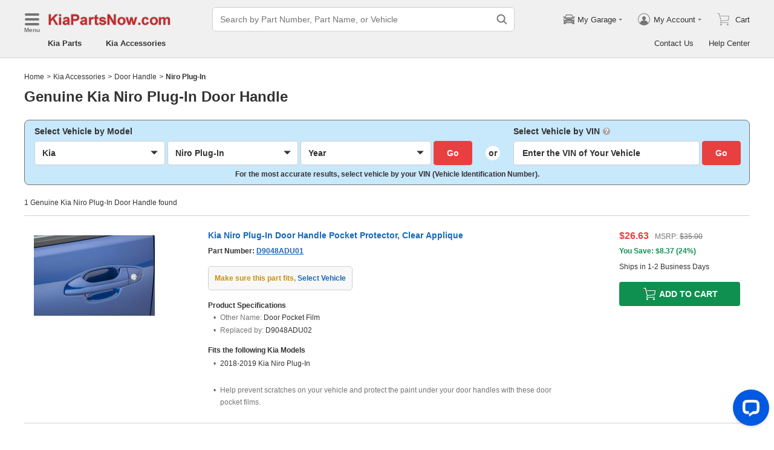

--- FILE ---
content_type: application/javascript; charset=UTF-8
request_url: https://www.kiapartsnow.com/assistant/static/js/397.chunk.js?v=2026010202
body_size: 9039
content:
"use strict";(self.webpackChunk_california_assistant=self.webpackChunk_california_assistant||[]).push([[397],{2327:function(t,e,n){n.d(e,{W:function(){return r}});var r={RMAStatusCheckExistingRMAStatusNeedFurtherHelpOnThisRMA:{key:"RMAStatusCheckExistingRMAStatusNeedFurtherHelpOnThisRMA",value:"RMAStatus-CheckExistingRMAStatus-NeedFurtherHelpOnThisRMA",text:"Need Further Help on this RMA"},RMAStatusCheckExistingRMAStatusNeedFurtherHelpOnThisRMAAfter:{key:"RMAStatusCheckExistingRMAStatusNeedFurtherHelpOnThisRMAAfter",value:"RMAStatus-CheckExistingRMAStatus-NeedFurtherHelpOnThisRMA-After"},RMAStatusCheckExistingRMAStatusContactByTicket:{key:"RMAStatusCheckExistingRMAStatusContactByTicket",value:"RMAStatus-CheckExistingRMAStatus-ContactByTicket",text:"Contact by Ticket"},RMAStatusCheckExistingRMAStatusContactByTicketAfter:{key:"RMAStatusCheckExistingRMAStatusContactByTicketAfter",value:"RMAStatus-CheckExistingRMAStatus-ContactByTicket-After"}}},5692:function(t,e,n){n.d(e,{Z:function(){return a}});var r=n(525),s=n.n(r),a=function(t){var e=t.siteInfo;return s().createElement("iframe",{sandbox:"allow-scripts allow-popups allow-forms allow-same-origin",width:"100%",className:"aa-helpdesk",src:e.TicketIframeUrl},"Your browser does not allow embedded content.")}},5595:function(t,e,n){n.d(e,{Z:function(){return i}});var r=n(525),s=n.n(r),a="aa-ticket-Tip",i=function(){return s().createElement(s().Fragment,null,s().createElement("div",{className:a},"Our RMA specialists are currently out of their working hours. You can click the button below to submit a ticket, and our team will respond during their regular hours."),s().createElement("div",{className:a},"Alternatively, you can chat with us again during our working hours which are from 8:00 a.m. to 5:00 p.m. PST, Monday through Friday."))}},2563:function(t,e,n){n.d(e,{j:function(){return a}});var r=n(6666);function s(t,e){var n=Object.keys(t);if(Object.getOwnPropertySymbols){var r=Object.getOwnPropertySymbols(t);e&&(r=r.filter((function(e){return Object.getOwnPropertyDescriptor(t,e).enumerable}))),n.push.apply(n,r)}return n}var a=function(t){for(var e=1;e<arguments.length;e++){var n=null!=arguments[e]?arguments[e]:{};e%2?s(Object(n),!0).forEach((function(e){(0,r.Z)(t,e,n[e])})):Object.getOwnPropertyDescriptors?Object.defineProperties(t,Object.getOwnPropertyDescriptors(n)):s(Object(n)).forEach((function(e){Object.defineProperty(t,e,Object.getOwnPropertyDescriptor(n,e))}))}return t}({RMAStatus:{key:"RMAStatus",value:"RMAStatus"},RMAStatusSubmitRMA:{key:"RMAStatusSubmitRMA",value:"RMAStatus-SubmitRMA",text:"Start a Return"},RMAStatusSubmitRMAAfter:{key:"RMAStatusSubmitRMAAfter",value:"RMAStatus-SubmitRMA-After"},RMAStatusCheckExistingRMAStatus:{key:"RMAStatusCheckExistingRMAStatus",value:"RMAStatus-CheckExistingRMAStatus",text:"Check Return Status"},RMAStatusCheckExistingRMAStatusAfter:{key:"RMAStatusCheckExistingRMAStatusAfter",value:"RMAStatus-CheckExistingRMAStatus-After"},RMAStatusOtherRMAQuestions:{key:"RMAStatusOtherRMAQuestions",value:"RMAStatus-OtherRMAQuestions",text:"Other Return Information"},RMAStatusOtherRMAQuestionsAfter:{key:"RMAStatusOtherRMAQuestionsAfter",value:"RMAStatus-OtherRMAQuestions-After"},RMAStatusSubmitRMAFindMyOrder:{key:"RMAStatusSubmitRMAFindMyOrder",value:"RMAStatus-SubmitRMA-FindMyOrder",text:"Find My Order"},RMAStatusSubmitRMAFindMyOrderAfter:{key:"RMAStatusSubmitRMAFindMyOrderAfter",value:"RMAStatus-SubmitRMA-FindMyOrder-After"},RMAStatusSubmitRMASubmit:{key:"RMAStatusSubmitRMASubmit",value:"RMAStatus-SubmitRMA-Submit",text:"Submit"},RMAStatusSubmitRMASubmitAfter:{key:"RMAStatusSubmitRMASubmitAfter",value:"RMAStatus-SubmitRMA-Submit-After"},RMAStatusSubmitRMAOtherRMAQuestions:{key:"RMAStatusSubmitRMAOtherRMAQuestions",value:"RMAStatus-SubmitRMA-OtherRMAQuestions",text:"Other RMA Questions"},RMAStatusSubmitRMAOtherRMAQuestionsAfter:{key:"RMAStatusSubmitRMAOtherRMAQuestionsAfter",value:"RMAStatus-SubmitRMA-OtherRMAQuestions-After"},RMAStatusSubmitRMABackToMainMenu:{key:"RMAStatusSubmitRMABackToMainMenu",value:"RMAStatus-SubmitRMA-BackToMainMenu",text:"Back to Main Menu"},RMAStatusSubmitRMABackToMainMenuAfter:{key:"RMAStatusSubmitRMABackToMainMenuAfter",value:"RMAStatus-SubmitRMA-BackToMainMenu-After"},RMAStatusCheckExistingRMAStatusFindMyOrder:{key:"RMAStatusCheckExistingRMAStatusFindMyOrder",value:"RMAStatus-CheckExistingRMAStatus-FindMyOrder",text:"Find My Order"},RMAStatusCheckExistingRMAStatusFindMyOrderAfter:{key:"RMAStatusCheckExistingRMAStatusFindMyOrderAfter",value:"RMAStatus-CheckExistingRMAStatus-FindMyOrder-After"},RMAStatusCheckExistingRMAStatusConnectLiveChatAgent:{key:"RMAStatusCheckExistingRMAStatusConnectLiveChatAgent",value:"RMAStatus-CheckExistingRMAStatus-ConnectLiveChatAgent",text:"Connect to a LiveChat Agent"},RMAStatusCheckExistingRMAStatusConnectLiveChatAgentAfter:{key:"RMAStatusCheckExistingRMAStatusConnectLiveChatAgentAfter",value:"RMAStatus-CheckExistingRMAStatus-ConnectLiveChatAgent-After"},RMAStatusCheckExistingRMAStatusOtherRMAQuestions:{key:"RMAStatusCheckExistingRMAStatusOtherRMAQuestions",value:"RMAStatus-CheckExistingRMAStatus-OtherRMAQuestions",text:"Other Return Information"},RMAStatusCheckExistingRMAStatusOtherRMAQuestionsAfter:{key:"RMAStatusCheckExistingRMAStatusOtherRMAQuestionsAfter",value:"RMAStatus-CheckExistingRMAStatus-OtherRMAQuestions-After"},RMAStatusCheckExistingRMAStatusBackToMainMenu:{key:"RMAStatusCheckExistingRMAStatusBackToMainMenu",value:"RMAStatus-CheckExistingRMAStatus-BackToMainMenu",text:"Back to Main Menu"},RMAStatusCheckExistingRMAStatusBackToMainMenuAfter:{key:"RMAStatusCheckExistingRMAStatusBackToMainMenuAfter",value:"RMAStatus-CheckExistingRMAStatus-BackToMainMenu-After"},RMAStatusCheckExistingRMAStatusContactByTicket:{key:"RMAStatusCheckExistingRMAStatusContactByTicket",value:"RMAStatus-CheckExistingRMAStatus-ContactByTicket",text:"Contact by Ticket"},RMAStatusCheckExistingRMAStatusContactByTicketAfter:{key:"RMAStatusCheckExistingRMAStatusContactByTicketAfter",value:"RMAStatus-CheckExistingRMAStatus-ContactByTicket-After"},RMAStatusCheckExistingRMAStatusYesSubmit:{key:"RMAStatusCheckExistingRMAStatusYesSubmit",value:"RMAStatus-CheckExistingRMAStatus-YesSubmit",text:"Yes, start a return"},RMAStatusCheckExistingRMAStatusYesSubmitAfter:{key:"RMAStatusCheckExistingRMAStatusYesSubmitAfter",value:"RMAStatus-CheckExistingRMAStatus-YesSubmit-After"},RMAStatusCheckExistingRMAStatusNoSubmit:{key:"RMAStatusCheckExistingRMAStatusNoSubmit",value:"RMAStatus-CheckExistingRMAStatus-NoSubmit",text:"No, thanks"},RMAStatusCheckExistingRMAStatusNoSubmitAfter:{key:"RMAStatusCheckExistingRMAStatusNoSubmitAfter",value:"RMAStatus-CheckExistingRMAStatus-NoSubmit-After"},RMAStatusCheckExistingRMAStatusSubmitRMA:{key:"RMAStatusCheckExistingRMAStatusSubmitRMA",value:"RMAStatus-CheckExistingRMAStatus-SubmitRMA",text:"Submit"},RMAStatusCheckExistingRMAStatusSubmitRMAAfter:{key:"RMAStatusCheckExistingRMAStatusSubmitRMAAfter",value:"RMAStatus-CheckExistingRMAStatus-SubmitRMA-After"},RMAStatusSubmitRMAContactUs:{key:"RMAStatusSubmitRMAContactUs",value:"RMAStatus-SubmitRMA-ContactUs"},RMAStatusCheckExistingRMAStatusContactUs:{key:"RMAStatusCheckExistingRMAStatusContactUs",value:"RMAStatus-CheckExistingRMAStatus-ContactUs"}},n(2327).W)},6868:function(t,e,n){n.d(e,{f:function(){return r}});var r={AddRMAStatus:"AddRMAStatus"}},7397:function(t,e,n){n.d(e,{Z:function(){return Qt}});var r=n(4795),s=n(2841),a=n.n(s),i=n(2563),o=n(1754),u=n(6666),c=n(525),l=n.n(c),m=n(3917),p=n(5595),f=n(6868),h=n(6926);function S(){return[{flowType:i.j.RMAStatusOtherRMAQuestions.value,text:i.j.RMAStatusOtherRMAQuestions.text,type:m.j.BackCsAi,internalNotesAndGreetingType:h.zQ.RMACheckExistingRMAStatusOtherQuestions},{type:m.j.CloseAssistant,flowType:i.j.RMAStatusSubmitRMABackToMainMenu.value,text:i.j.RMAStatusSubmitRMABackToMainMenu.text}]}function d(){return[{flowType:i.j.RMAStatusCheckExistingRMAStatusOtherRMAQuestions.value,text:i.j.RMAStatusCheckExistingRMAStatusOtherRMAQuestions.text,type:m.j.BackCsAi,internalNotesAndGreetingType:h.zQ.RMASubmitRMAOtherQuestions},{type:m.j.CloseAssistant,flowType:i.j.RMAStatusCheckExistingRMAStatusBackToMainMenu.value,text:i.j.RMAStatusCheckExistingRMAStatusBackToMainMenu.text}]}function R(t){return[{flowType:i.j.RMAStatusCheckExistingRMAStatusYesSubmit.value,text:i.j.RMAStatusCheckExistingRMAStatusYesSubmit.text,upperResult:{rmaReasonVoList:t.rmaReasonList,email:t.email,orderNumber:t.orderNumber}},{flowType:i.j.RMAStatusCheckExistingRMAStatusNoSubmit.value,text:i.j.RMAStatusCheckExistingRMAStatusNoSubmit.text}]}function b(t,e){var n=Object.keys(t);if(Object.getOwnPropertySymbols){var r=Object.getOwnPropertySymbols(t);e&&(r=r.filter((function(e){return Object.getOwnPropertyDescriptor(t,e).enumerable}))),n.push.apply(n,r)}return n}function M(t){for(var e=1;e<arguments.length;e++){var n=null!=arguments[e]?arguments[e]:{};e%2?b(Object(n),!0).forEach((function(e){(0,u.Z)(t,e,n[e])})):Object.getOwnPropertyDescriptors?Object.defineProperties(t,Object.getOwnPropertyDescriptors(n)):b(Object(n)).forEach((function(e){Object.defineProperty(t,e,Object.getOwnPropertyDescriptor(n,e))}))}return t}function A(t,e){var n=M(M({},t),{},{contentList:[{isUseBg:!0,alias:"AgentOfflineTicketTip",children:l().createElement(p.Z,{siteInfo:e.siteInfo})}]});return n.isButtonListClicked||n.contentList.push({isUseBg:!1,alias:"ButtonList",children:l().createElement(m.Z,{messageItem:n,eventName:f.f.AddRMAStatus,list:[{flowType:i.j.RMAStatusCheckExistingRMAStatusContactByTicket.value,text:i.j.RMAStatusCheckExistingRMAStatusContactByTicket.text},{type:m.j.CloseAssistant,flowType:i.j.RMAStatusCheckExistingRMAStatusBackToMainMenu.value,text:i.j.RMAStatusCheckExistingRMAStatusBackToMainMenu.text}]})}),n}var g=n(5692);function y(t,e){var n=Object.keys(t);if(Object.getOwnPropertySymbols){var r=Object.getOwnPropertySymbols(t);e&&(r=r.filter((function(e){return Object.getOwnPropertyDescriptor(t,e).enumerable}))),n.push.apply(n,r)}return n}function v(t){for(var e=1;e<arguments.length;e++){var n=null!=arguments[e]?arguments[e]:{};e%2?y(Object(n),!0).forEach((function(e){(0,u.Z)(t,e,n[e])})):Object.getOwnPropertyDescriptors?Object.defineProperties(t,Object.getOwnPropertyDescriptors(n)):y(Object(n)).forEach((function(e){Object.defineProperty(t,e,Object.getOwnPropertyDescriptor(n,e))}))}return t}function E(t,e){var n=v(v({},t),{},{contentList:[{isUseBg:!1,alias:"HelpDesk",children:l().createElement(g.Z,{siteInfo:e.siteInfo})}]});return n.isButtonListClicked||n.contentList.push({isUseBg:!1,alias:"ButtonList",children:l().createElement(m.Z,{messageItem:n,eventName:f.f.AddRMAStatus,list:[{type:m.j.CloseAssistant,flowType:i.j.RMAStatusCheckExistingRMAStatusBackToMainMenu.value,text:i.j.RMAStatusCheckExistingRMAStatusBackToMainMenu.text}]})}),n}function O(t,e){var n=Object.keys(t);if(Object.getOwnPropertySymbols){var r=Object.getOwnPropertySymbols(t);e&&(r=r.filter((function(e){return Object.getOwnPropertyDescriptor(t,e).enumerable}))),n.push.apply(n,r)}return n}function k(t){for(var e=1;e<arguments.length;e++){var n=null!=arguments[e]?arguments[e]:{};e%2?O(Object(n),!0).forEach((function(e){(0,u.Z)(t,e,n[e])})):Object.getOwnPropertyDescriptors?Object.defineProperties(t,Object.getOwnPropertyDescriptors(n)):O(Object(n)).forEach((function(e){Object.defineProperty(t,e,Object.getOwnPropertyDescriptor(n,e))}))}return t}function C(t){var e=k(k({},t),{},{contentList:[{isUseBg:!0,children:"Hi! I'm your assistant. I'm here to help you with the information that you need."},{isUseBg:!0,children:"Please select a subtopic."}]});return e.isButtonListClicked||e.contentList.push({isUseBg:!1,alias:"InitStatusButtonList",children:l().createElement(m.Z,{messageItem:t,eventName:f.f.AddRMAStatus,list:[{flowType:i.j.RMAStatusSubmitRMA.value,text:i.j.RMAStatusSubmitRMA.text},{flowType:i.j.RMAStatusCheckExistingRMAStatus.value,text:i.j.RMAStatusCheckExistingRMAStatus.text},{flowType:i.j.RMAStatusOtherRMAQuestions.value,text:i.j.RMAStatusOtherRMAQuestions.text,type:m.j.BackCsAi,internalNotesAndGreetingType:h.zQ.RMAOtherRMAQuestions}]})}),e}function x(t,e){var n=Object.keys(t);if(Object.getOwnPropertySymbols){var r=Object.getOwnPropertySymbols(t);e&&(r=r.filter((function(e){return Object.getOwnPropertyDescriptor(t,e).enumerable}))),n.push.apply(n,r)}return n}function T(t){for(var e=1;e<arguments.length;e++){var n=null!=arguments[e]?arguments[e]:{};e%2?x(Object(n),!0).forEach((function(e){(0,u.Z)(t,e,n[e])})):Object.getOwnPropertyDescriptors?Object.defineProperties(t,Object.getOwnPropertyDescriptors(n)):x(Object(n)).forEach((function(e){Object.defineProperty(t,e,Object.getOwnPropertyDescriptor(n,e))}))}return t}function w(t){return T(T({},t),{},{senderType:h.Hx.Customer,isHasResult:!0,contentList:[{isUseBg:!0,children:t.result}]})}var j=n(9249),N=n(7371),Z=n(5754),P=n(1987),B=n(5058),L=n(4866),I=n(9149),D=n(9053),U=n(2260),F=n(6172),V=n(7453),Q=n(398),H=function(t,e){return V.Z.get("/onlineapi/api/assistant/rma/check-order-status",t,(0,Q.Z)(e))},Y=function(t,e){return V.Z.post("/onlineapi/api/assistant/rma/submit-rma",t,null,(0,Q.Z)(e))},q=function(t,e){return V.Z.get("/onlineapi/api/assistant/rma/check-rma-status",t,(0,Q.Z)(e))},K=n(2135),W=n(4167),z=n(9987),_=n(2779),G=n.n(_),J=n(5613),X=n(3763);var $=function(t){(0,Z.Z)(s,t);var e,n,r=(e=s,n=function(){if("undefined"==typeof Reflect||!Reflect.construct)return!1;if(Reflect.construct.sham)return!1;if("function"==typeof Proxy)return!0;try{return Boolean.prototype.valueOf.call(Reflect.construct(Boolean,[],(function(){}))),!0}catch(t){return!1}}(),function(){var t,r=(0,B.Z)(e);if(n){var s=(0,B.Z)(this).constructor;t=Reflect.construct(r,arguments,s)}else t=r.apply(this,arguments);return(0,P.Z)(this,t)});function s(){var t;(0,j.Z)(this,s);for(var e=arguments.length,n=new Array(e),a=0;a<e;a++)n[a]=arguments[a];return(t=r.call.apply(r,[this].concat(n))).prefixCls="rma-comments",t.onChange=function(e){t.props.onChange(e)},t}return(0,N.Z)(s,[{key:"render",value:function(){var t=this.prefixCls,e=this.props,n=e.hiddenTitle,r=e.title,s=e.tips,a=e.message,i=e.showSubmitTips,o=e.commentsErrorTips,c=e.onClick,m=e.disable,p=e.errorTips,f=e.buttonType,h=e.buttonText;return l().createElement("div",{className:"".concat(t,"-wrap")},n?null:l().createElement("strong",{className:"".concat(t,"-title")},r),l().createElement("p",{className:"".concat(t,"-tips")},s),l().createElement("div",{className:"form-group"},l().createElement(z.Z,{placeholder:"1000 characters max (including blank spaces)",className:"".concat(t,"-message"),value:a,maxLength:1e3,onChange:this.onChange})),o&&l().createElement("p",{className:"".concat(t,"-error-tips")},o),l().createElement(J.Z,{isError:!(0,I.fp)(p)},p),l().createElement(X.Z,{className:G()("".concat(t,"-submit-btn"),(0,u.Z)({},"".concat(t,"-button-disabled"),m)),onClick:c,disabled:m,name:f},h),i&&l().createElement("span",{className:"".concat(t,"-fields-tips")},"Please fill out the required fields."))}}]),s}(l().Component);$.defaultProps={title:"Comments",titleClassName:"",showSubmitTips:!1,tips:"To reduce further delay, please include the following information in the message: Part No. and Quantity.",message:"",commentsErrorTips:"",hiddenTitle:!1,disable:!0};var tt=["Yes","No"],et=["Replacement","Refund"],nt=n(9557),rt="rma-sr";function st(t){var e=t.title,n=t.options,r=t.value,s=t.onChange;return l().createElement("div",{className:"".concat(rt,"-wrap")},l().createElement("strong",{className:"".concat(rt,"-title")},e),l().createElement("div",{className:G()("".concat(rt,"-content"),"flex-row row-left")},n.map((function(t,e){return l().createElement("label",{key:t,className:G()("radio-group","".concat(rt,"-radio-wrap"))},l().createElement(nt.Z,{size:20,value:e,checked:r===t,onChange:function(){return s(t)}}),t)}))))}var at=function(t){(0,Z.Z)(i,t);var e,n,s=(e=i,n=function(){if("undefined"==typeof Reflect||!Reflect.construct)return!1;if(Reflect.construct.sham)return!1;if("function"==typeof Proxy)return!0;try{return Boolean.prototype.valueOf.call(Reflect.construct(Boolean,[],(function(){}))),!0}catch(t){return!1}}(),function(){var t,r=(0,B.Z)(e);if(n){var s=(0,B.Z)(this).constructor;t=Reflect.construct(r,arguments,s)}else t=r.apply(this,arguments);return(0,P.Z)(this,t)});function i(t){var e;return(0,j.Z)(this,i),(e=s.call(this,t)).onRadioChange=function(t){e.setState({selectValue:t,disable:!1})},e.onMessageChange=function(t){(0,W.NK)(t)||e.setState({message:t})},e.onSubmit=(0,r.Z)(a().mark((function t(){var n,r,s,i;return a().wrap((function(t){for(;;)switch(t.prev=t.next){case 0:n=e.state,r=n.message,s=n.selectValue,i={packageOpen:"Yes"===s?1:0,comments:r},e.props.onSubmit(i);case 3:case"end":return t.stop()}}),t)}))),e.state={selectValue:"",message:"",disable:!0},e}return(0,N.Z)(i,[{key:"render",value:function(){var t=this.state,e=t.selectValue,n=t.disable;return l().createElement("div",null,l().createElement(st,{title:"Has original packaging (manufacturer's box) been opened?",options:tt,value:e,onChange:this.onRadioChange}),l().createElement($,{onChange:this.onMessageChange,message:this.state.message,commentsErrorTips:this.props.commentsErrorTips,onClick:this.onSubmit,disable:n,buttonType:this.props.buttonType,buttonText:this.props.buttonText}))}}]),i}(l().Component),it=n(2788),ot=n(2759),ut="rma-popover";function ct(t){var e=t.tips,n=t.content;return l().createElement(ot.Z,{hiddenClose:!1,tip:e,placement:"BottomLeft",trigger:"click",wrapClassName:"".concat(ut,"-question-tip")},l().createElement("span",null,l().createElement("span",{className:"".concat(ut,"-label")},n)," ",l().createElement("span",{className:"".concat(ut,"-label-after")},"*")))}var lt=function(t){(0,Z.Z)(i,t);var e,n,s=(e=i,n=function(){if("undefined"==typeof Reflect||!Reflect.construct)return!1;if(Reflect.construct.sham)return!1;if("function"==typeof Proxy)return!0;try{return Boolean.prototype.valueOf.call(Reflect.construct(Boolean,[],(function(){}))),!0}catch(t){return!1}}(),function(){var t,r=(0,B.Z)(e);if(n){var s=(0,B.Z)(this).constructor;t=Reflect.construct(r,arguments,s)}else t=r.apply(this,arguments);return(0,P.Z)(this,t)});function i(t){var e;return(0,j.Z)(this,i),(e=s.call(this,t)).cls="rma-wrong-parts",e.onOneRadioChange=function(t){e.setState({selectOneValue:t})},e.onTwoRadioChange=function(t){e.setState({selectTwoValue:t})},e.onMessageChange=function(t){(0,W.NK)(t)||e.setState({message:t})},e.onVinChange=function(t){e.setState({vin:t})},e.onSubmit=(0,r.Z)(a().mark((function t(){var n,r,s,i,o,u;return a().wrap((function(t){for(;;)switch(t.prev=t.next){case 0:n=e.state,r=n.message,s=n.selectOneValue,i=n.selectTwoValue,o=n.vin,u={packageOpen:"Yes"===s?1:0,refund:"Refund"===i?1:0,replace:"Replacement"===i?1:0,vin:o,comments:r},e.props.onSubmit(u);case 3:case"end":return t.stop()}}),t)}))),e.state={vin:"",selectOneValue:"",selectTwoValue:"",message:""},e}return(0,N.Z)(i,[{key:"renderComments",value:function(){var t=this.cls,e=this.props,n=e.errorTips,r=e.commentsErrorTips,s=e.showSubmitTips,a=e.buttonType,i=e.buttonText,o=this.state,u=o.selectOneValue,c=o.selectTwoValue,m=o.vin,p=(0,I.fp)(u)||(0,I.fp)(c)||(0,I.fp)(m);return l().createElement(l().Fragment,null,l().createElement("div",{className:"".concat(t,"-input-wrap")},l().createElement("label",{className:"".concat(t,"-vin-text")},l().createElement(ct,{content:"VIN",tips:"By knowing your VIN#, we can provide you with accurate results."})),l().createElement(it.Z,{className:"".concat(t,"-input"),value:this.state.vin,maxLength:17,onChange:this.onVinChange,placeholder:"Enter the VIN of Your Vehicle"})),l().createElement($,{hiddenTitle:!0,tips:" To reduce further delay, please include the following information in the message: Part No. and Quantity you ordered, Part No. and Quantity you received.",onChange:this.onMessageChange,onClick:this.onSubmit,message:this.state.message,commentsErrorTips:r,showSubmitTips:s,disable:p,errorTips:n,buttonType:a,buttonText:i}))}},{key:"render",value:function(){var t=this.state,e=t.selectOneValue,n=t.selectTwoValue,r=this.cls;return l().createElement("div",{className:"".concat(r,"-wrap")},l().createElement(st,{title:"Has original packaging (manufacturer's box) been opened?",options:tt,value:e,onChange:this.onOneRadioChange}),l().createElement(st,{title:"Would you like a replacement or refund?",options:et,value:n,onChange:this.onTwoRadioChange}),this.renderComments())}}]),i}(l().Component);var mt=function(t){(0,Z.Z)(i,t);var e,n,s=(e=i,n=function(){if("undefined"==typeof Reflect||!Reflect.construct)return!1;if(Reflect.construct.sham)return!1;if("function"==typeof Proxy)return!0;try{return Boolean.prototype.valueOf.call(Reflect.construct(Boolean,[],(function(){}))),!0}catch(t){return!1}}(),function(){var t,r=(0,B.Z)(e);if(n){var s=(0,B.Z)(this).constructor;t=Reflect.construct(r,arguments,s)}else t=r.apply(this,arguments);return(0,P.Z)(this,t)});function i(t){var e;return(0,j.Z)(this,i),(e=s.call(this,t)).preCls="rm-warranty",e.onVinChange=function(t){e.setState({vin:t})},e.onMileageChange=function(t){e.setState({mileage:t})},e.onMessageChange=function(t){(0,W.NK)(t)||e.setState({message:t})},e.onSubmit=(0,r.Z)(a().mark((function t(){var n,r,s,i,o;return a().wrap((function(t){for(;;)switch(t.prev=t.next){case 0:n=e.state,r=n.message,s=n.mileage,i=n.vin,o={mile:s,vin:i,comments:r},e.props.onSubmit(o);case 3:case"end":return t.stop()}}),t)}))),e.state={message:"",mileage:"",vin:""},e}return(0,N.Z)(i,[{key:"render",value:function(){var t=this.state,e=t.vin,n=t.mileage,r=t.message,s=this.props,a=s.errorTips,i=s.commentsErrorTips,o=s.showSubmitTips,u=s.buttonType,c=s.buttonText,m=this.preCls,p=(0,I.fp)(e)||(0,I.fp)(n);return l().createElement("div",{className:"".concat(m,"-wrap")},l().createElement("div",{className:"".concat(m,"-input-wrap")},l().createElement("label",{className:"".concat(m,"-form-label")},l().createElement(ct,{content:"VIN:",tips:"By knowing your VIN#, we can provide you with accurate results."})),l().createElement(it.Z,{className:"".concat(m,"-input"),value:e,maxLength:17,onChange:this.onVinChange,placeholder:"Enter the VIN of Your Vehicle"})),l().createElement("div",{className:"".concat(m,"-input-wrap")},l().createElement("label",{className:"".concat(m,"-form-label")},l().createElement(ct,{content:"Current Mileage",tips:"All warranty claims require current mileage on vehicle."})),l().createElement(it.Z,{className:"".concat(m,"-input"),value:n,maxLength:50,onChange:this.onMileageChange,placeholder:"Enter Your Current Mileage"})),l().createElement($,{titleClassName:"".concat(m,"-comments-title"),tips:" To reduce further delay, please include the following information in the message: Part No. and Quantity.",onChange:this.onMessageChange,onClick:this.onSubmit,message:r,commentsErrorTips:i,showSubmitTips:o,errorTips:a,disable:p,buttonType:u,buttonText:c}))}}]),i}(l().Component);var pt=function(t){(0,Z.Z)(i,t);var e,n,s=(e=i,n=function(){if("undefined"==typeof Reflect||!Reflect.construct)return!1;if(Reflect.construct.sham)return!1;if("function"==typeof Proxy)return!0;try{return Boolean.prototype.valueOf.call(Reflect.construct(Boolean,[],(function(){}))),!0}catch(t){return!1}}(),function(){var t,r=(0,B.Z)(e);if(n){var s=(0,B.Z)(this).constructor;t=Reflect.construct(r,arguments,s)}else t=r.apply(this,arguments);return(0,P.Z)(this,t)});function i(t){var e;return(0,j.Z)(this,i),(e=s.call(this,t)).onRadioChange=function(t){e.setState({selectValue:t})},e.onMessageChange=function(t){(0,W.NK)(t)||e.setState({message:t})},e.onSubmit=(0,r.Z)(a().mark((function t(){var n,r,s,i;return a().wrap((function(t){for(;;)switch(t.prev=t.next){case 0:n=e.state,r=n.message,s=n.selectValue,i={refund:"Refund"===s?1:0,replace:"Replacement"===s?1:0,comments:r},e.props.onSubmit(i);case 3:case"end":return t.stop()}}),t)}))),e.state={selectValue:"",message:""},e}return(0,N.Z)(i,[{key:"renderComments",value:function(){var t=this.state.selectValue,e=(0,I.fp)(t);return l().createElement($,{onChange:this.onMessageChange,message:this.state.message,commentsErrorTips:this.props.commentsErrorTips,onClick:this.onSubmit,disable:e,buttonType:this.props.buttonType,buttonText:this.props.buttonText})}},{key:"render",value:function(){var t=this.state.selectValue;return l().createElement("div",null,l().createElement(st,{title:"Would you like a replacement or refund?",options:et,value:t,onChange:this.onRadioChange}),this.renderComments())}}]),i}(l().Component);function ft(t,e){var n=Object.keys(t);if(Object.getOwnPropertySymbols){var r=Object.getOwnPropertySymbols(t);e&&(r=r.filter((function(e){return Object.getOwnPropertyDescriptor(t,e).enumerable}))),n.push.apply(n,r)}return n}function ht(t){for(var e=1;e<arguments.length;e++){var n=null!=arguments[e]?arguments[e]:{};e%2?ft(Object(n),!0).forEach((function(e){(0,u.Z)(t,e,n[e])})):Object.getOwnPropertyDescriptors?Object.defineProperties(t,Object.getOwnPropertyDescriptors(n)):ft(Object(n)).forEach((function(e){Object.defineProperty(t,e,Object.getOwnPropertyDescriptor(n,e))}))}return t}var St=function(t){(0,Z.Z)(o,t);var e,n,s=(e=o,n=function(){if("undefined"==typeof Reflect||!Reflect.construct)return!1;if(Reflect.construct.sham)return!1;if("function"==typeof Proxy)return!0;try{return Boolean.prototype.valueOf.call(Reflect.construct(Boolean,[],(function(){}))),!0}catch(t){return!1}}(),function(){var t,r=(0,B.Z)(e);if(n){var s=(0,B.Z)(this).constructor;t=Reflect.construct(r,arguments,s)}else t=r.apply(this,arguments);return(0,P.Z)(this,t)});function o(t){var e;return(0,j.Z)(this,o),(e=s.call(this,t)).prefixCls="rma-choose",e.onSelectChange=function(t){e.setState({reason:t.value,selectedReasonName:t.name,vinTips:"",rmaTips:"",showSubmitTips:!1})},e.onMessageChange=function(t){(0,W.NK)(t)||e.setState({message:t})},e.onSubmit=function(){var t=(0,r.Z)(a().mark((function t(n){var r,s,i,o,u,c;return a().wrap((function(t){for(;;)switch(t.prev=t.next){case 0:if(r=e.state,s=r.reason,i=r.selectedReasonName,o=r.message,u=e.props.result,(2!==s||n.vin)&&(4!==s||n.vin&&n.mile)){t.next=5;break}return e.setState({vinTips:"",rmaTips:"",showSubmitTips:!0}),t.abrupt("return");case 5:if((0,I.fp)(o||n.comments)||!(0,W.NK)(o||n.comments)){t.next=8;break}return e.setState({rmaTips:"Special characters are not allowed.",showSubmitTips:!1}),t.abrupt("return");case 8:return e.setState({loading:!0}),t.next=11,(0,F.Z)(Y({email:u.email,orderNumber:u.orderNumber,rmaReason:i,rmaReasonId:s,comments:o||n.comments||"",mile:n.mile||"",packageOpen:n.packageOpen||0,refund:n.refund||0,replace:n.replace||0,vin:n.vin||""},{sendId:e.props.messageItem.sendId,alias:"OrderForm",sender:e.props.messageItem.senderType}),(function(){e.setState({isMoreThan10s:!0})}));case 11:if(c=t.sent,e.setState({loading:!1,isMoreThan10s:!1}),c.success&&c.data.isSuccess){t.next=29;break}if(!(0,W.o7)(c.status)){t.next=17;break}return e.setState({isTimeout:!0}),t.abrupt("return");case 17:if(c.code!==K.b.VINHasSpecialChar){t.next=20;break}return e.setState({vinTips:"Special characters are not allowed.",showSubmitTips:!1}),t.abrupt("return");case 20:if(c.code!==K.b.LengthError){t.next=23;break}return e.setState({vinTips:"VIN must be 17 characters in length..",showSubmitTips:!1}),t.abrupt("return");case 23:if(c.code!==K.b.VinEmptyMile){t.next=26;break}return e.setState({vinTips:"Invalid mile.",showSubmitTips:!1}),t.abrupt("return");case 26:if(c.code!==K.b.VinError){t.next=29;break}return e.setState({vinTips:"We are unable to decode the VIN you entered. Check your VIN and enter the correct VIN number.",showSubmitTips:!1}),t.abrupt("return");case 29:D.Z.emit(f.f.AddRMAStatus,ht(ht({},e.props.messageItem),{},{result:c.data,isHasResult:!0})),e.setState({vinTips:c.message,showSubmitTips:!1});case 31:case"end":return t.stop()}}),t)})));return function(e){return t.apply(this,arguments)}}(),e.state={reason:null,isTimeout:!1,rmaTips:"",vinTips:"",showSubmitTips:!1,message:"",selectedReasonName:"",loading:!1,isMoreThan10s:!1},e}return(0,N.Z)(o,[{key:"renderReasonContent",value:function(){var t=this.state,e=t.reason,n=t.rmaTips,r=t.vinTips,s=t.showSubmitTips,a=t.message;switch(e){case 1:return l().createElement(at,{onSubmit:this.onSubmit,commentsErrorTips:n,buttonType:i.j.RMAStatusSubmitRMASubmit.value,buttonText:i.j.RMAStatusSubmitRMASubmit.text});case 2:return l().createElement(lt,{onSubmit:this.onSubmit,errorTips:r,showSubmitTips:s,commentsErrorTips:n,buttonType:i.j.RMAStatusSubmitRMASubmit.value,buttonText:i.j.RMAStatusSubmitRMASubmit.text});case 3:case 5:return l().createElement(pt,{onSubmit:this.onSubmit,commentsErrorTips:n,buttonType:i.j.RMAStatusSubmitRMASubmit.value,buttonText:i.j.RMAStatusSubmitRMASubmit.text});case 4:return l().createElement(mt,{onSubmit:this.onSubmit,errorTips:r,showSubmitTips:s,commentsErrorTips:n,buttonType:i.j.RMAStatusSubmitRMASubmit.value,buttonText:i.j.RMAStatusSubmitRMASubmit.text});case 6:return l().createElement($,{message:a,onChange:this.onMessageChange,onClick:this.onSubmit,commentsErrorTips:n,disable:!1,buttonType:i.j.RMAStatusSubmitRMASubmit.value,buttonText:i.j.RMAStatusSubmitRMASubmit.text});default:return null}}},{key:"render",value:function(){var t=this.prefixCls,e=this.props,n=e.result,r=e.rmaReasonList,s=e.contactUsFlowType,a=this.state,i=a.reason,o=a.loading,u=a.isMoreThan10s,c=a.isTimeout;return l().createElement(U.Z,{loading:o,isShowLoadingText:u,isTimeout:c,flowType:s},l().createElement("div",{className:"".concat(t,"-title")},"Order Information"),l().createElement("span",{className:"".concat(t,"-content-title")},"Email"),l().createElement("div",{className:"".concat(t,"-value")},n.email),l().createElement("span",{className:"".concat(t,"-content-title")},"Order No"),l().createElement("div",{className:"".concat(t,"-value")},n.orderNumber),l().createElement("span",{className:"".concat(t,"-reason")},"Please choose an RMA reason"),l().createElement(L.Z,{isMinRootWidth:!0,isInsertNode:!0,placement:"BottomLeft",className:"".concat(t,"-select"),placeholder:"Choose a reason",value:i,options:r,onChange:this.onSelectChange}),this.renderReasonContent())}}]),o}(l().Component),dt=n(7896),Rt=n(8777),bt=n(7106),Mt=n(6364);function At(t,e){var n=Object.keys(t);if(Object.getOwnPropertySymbols){var r=Object.getOwnPropertySymbols(t);e&&(r=r.filter((function(e){return Object.getOwnPropertyDescriptor(t,e).enumerable}))),n.push.apply(n,r)}return n}function gt(t){for(var e=1;e<arguments.length;e++){var n=null!=arguments[e]?arguments[e]:{};e%2?At(Object(n),!0).forEach((function(e){(0,u.Z)(t,e,n[e])})):Object.getOwnPropertyDescriptors?Object.defineProperties(t,Object.getOwnPropertyDescriptors(n)):At(Object(n)).forEach((function(e){Object.defineProperty(t,e,Object.getOwnPropertyDescriptor(n,e))}))}return t}var yt=function(t){(0,Z.Z)(i,t);var e,n,s=(e=i,n=function(){if("undefined"==typeof Reflect||!Reflect.construct)return!1;if(Reflect.construct.sham)return!1;if("function"==typeof Proxy)return!0;try{return Boolean.prototype.valueOf.call(Reflect.construct(Boolean,[],(function(){}))),!0}catch(t){return!1}}(),function(){var t,r=(0,B.Z)(e);if(n){var s=(0,B.Z)(this).constructor;t=Reflect.construct(r,arguments,s)}else t=r.apply(this,arguments);return(0,P.Z)(this,t)});function i(t){var e;return(0,j.Z)(this,i),(e=s.call(this,t)).prefixCls="rma-order-input",e.onClick=(0,r.Z)(a().mark((function t(){var n,r,s,i,o,u,c,l;return a().wrap((function(t){for(;;)switch(t.prev=t.next){case 0:if(r=e.state,s=r.email,i=r.orderNumber,o=e.props.isCheckRma,(0,I.Jh)(s)){t.next=5;break}return e.setState({isEmailError:!0,isOrderNumberError:!1,errorMessage:"A valid email address is required."}),t.abrupt("return");case 5:if((0,W.kN)(i)){t.next=8;break}return e.setState({isEmailError:!1,isOrderNumberError:!0,errorMessage:"Please provide a valid sales order number so we can help you."}),t.abrupt("return");case 8:return e.setState({loading:!0}),u=o?q:H,t.next=12,(0,F.Z)(u({orderNumber:i.trim(),email:s.trim(),sendId:e.props.messageItem.sendId,threadId:e.props.csAiOptions.threadId},{sendId:e.props.messageItem.sendId,alias:"OrderForm",sender:e.props.messageItem.senderType}),(function(){e.setState({isMoreThan10s:!0})}));case 12:if(c=t.sent,e.setState({loading:!1,isMoreThan10s:!1}),c.success){t.next=26;break}if(!(0,W.o7)(c.status)){t.next=18;break}return e.setState({isTimeout:!0}),t.abrupt("return");case 18:if(c.code!==K.b.EmailFormatIncorrect){t.next=21;break}return e.setState({isEmailError:!0,errorMessage:"A valid email address is required."}),t.abrupt("return");case 21:if(c.code!==K.b.OrderNumberIncorrect){t.next=24;break}return e.setState({isOrderNumberError:!0,errorMessage:"Please provide a valid sales order number so we can help you."}),t.abrupt("return");case 24:return e.setState({isEmailError:!0,isOrderNumberError:!0,errorMessage:"The order number or email address you entered are incorrect. Please check your information and try again."}),t.abrupt("return");case 26:if((e.props.inputOrderList||[]).find((function(t){return t.orderNumber===i&&t.email===s}))){t.next=30;break}return t.next=30,e.props.onUpdateInfo({inputOrderList:[].concat((0,Rt.Z)(e.props.inputOrderList||[]),[{orderNumber:i,email:s}])});case 30:l=gt(gt({},c.data),{},{rmaReasonList:null===(n=c.data.rmaReasonList)||void 0===n?void 0:n.map((function(t){return{name:t.reason,value:t.id}}))}),D.Z.emit(f.f.AddRMAStatus,gt(gt({},e.props.messageItem),{},{result:l,isHasResult:!0}));case 32:case"end":return t.stop()}}),t)}))),e.onChange=function(t,n){e.setState((0,u.Z)({},n,t))},e.state={loading:!1,isTimeout:!1,isMoreThan10s:!1,email:"",orderNumber:"",errorMessage:"",isEmailError:!1,isOrderNumberError:!1},e}return(0,N.Z)(i,[{key:"render",value:function(){var t=this.prefixCls,e=this.props,n=e.buttonText,r=e.buttonType,s=e.contactUsFlowType,a=e.title,i=this.state,o=i.loading,u=i.isMoreThan10s,c=i.email,m=i.orderNumber,p=i.isOrderNumberError,f=i.isEmailError,h=i.errorMessage,S=i.isTimeout;return l().createElement(U.Z,{loading:o,isShowLoadingText:u,isTimeout:S,flowType:s},l().createElement("div",{className:"".concat(t,"-title")},a),l().createElement(bt.Z,{label:"Email",value:c,isRequired:!0,maxLength:50,placeholder:"Enter Your Email Address",onChange:this.onChange,isError:f,name:"email"}),l().createElement(bt.Z,{label:"Order No.",name:"orderNumber",isRequired:!0,value:m,placeholder:"Enter Your Order Number",onChange:this.onChange,isError:p}),l().createElement(J.Z,{isError:!(0,I.fp)(h)},h),l().createElement(X.Z,{disabled:(0,I.fp)(c)||(0,I.fp)(m),onClick:this.onClick,name:r},n))}}]),i}(l().Component),vt=function(t){var e=l().useContext(Mt.P);return l().createElement(yt,(0,dt.Z)({csAiOptions:e.csAiOptions,onUpdateInfo:e.onUpdateInfo,inputOrderList:e.inputOrderList},t))};var Et=function(t){(0,Z.Z)(s,t);var e,n,r=(e=s,n=function(){if("undefined"==typeof Reflect||!Reflect.construct)return!1;if(Reflect.construct.sham)return!1;if("function"==typeof Proxy)return!0;try{return Boolean.prototype.valueOf.call(Reflect.construct(Boolean,[],(function(){}))),!0}catch(t){return!1}}(),function(){var t,r=(0,B.Z)(e);if(n){var s=(0,B.Z)(this).constructor;t=Reflect.construct(r,arguments,s)}else t=r.apply(this,arguments);return(0,P.Z)(this,t)});function s(){var t;(0,j.Z)(this,s);for(var e=arguments.length,n=new Array(e),a=0;a<e;a++)n[a]=arguments[a];return(t=r.call.apply(r,[this].concat(n))).prefixCls="rma-result-form",t}return(0,N.Z)(s,[{key:"render",value:function(){var t,e=this.prefixCls,n=this.props,r=n.result,s=n.isOrderStatusCancel,a="Cancelling"===r.orderStatusName||"Canceled"===r.orderStatusName;return l().createElement(l().Fragment,null,l().createElement("div",{className:"".concat(e,"-title")},"Order Information"),l().createElement("span",{className:"".concat(e,"-content-title")},"Email"),l().createElement("div",{className:"".concat(e,"-value")},r.email),l().createElement("span",{className:"".concat(e,"-content-title")},"Order No"),l().createElement("div",{className:G()("".concat(e,"-value"),(t={},(0,u.Z)(t,"".concat(e,"-order"),r.isExistRma||a),(0,u.Z)(t,"".concat(e,"-content"),!(!r.isExistRma&&!r.isCancel)),t))},r.orderNumber),r.isExistRma||r.isCancel?l().createElement(c.Fragment,null,r.orderDate&&l().createElement(c.Fragment,null,l().createElement("span",{className:"".concat(e,"-content-title")},"Order Date"),l().createElement("div",{className:"".concat(e,"-value")},r.orderDate)),r.orderTotal&&l().createElement(c.Fragment,null,l().createElement("span",{className:"".concat(e,"-content-title")},"Order Total"),l().createElement("div",{className:"".concat(e,"-value")},r.orderTotal)),r.orderStatusName&&l().createElement(c.Fragment,null,l().createElement("span",{className:"".concat(e,"-content-title")},"Order Status"),l().createElement("div",{className:G()("".concat(e,"-order-status ").concat(e,"-content"),(0,u.Z)({},"".concat(e,"-order-status-cancel"),a))},r.orderStatusName)),s&&l().createElement("div",{className:"".concat(e,"-cancel")},"This order has been cancelled.")):null)}}]),s}(l().Component);var Ot=function(t){(0,Z.Z)(s,t);var e,n,r=(e=s,n=function(){if("undefined"==typeof Reflect||!Reflect.construct)return!1;if(Reflect.construct.sham)return!1;if("function"==typeof Proxy)return!0;try{return Boolean.prototype.valueOf.call(Reflect.construct(Boolean,[],(function(){}))),!0}catch(t){return!1}}(),function(){var t,r=(0,B.Z)(e);if(n){var s=(0,B.Z)(this).constructor;t=Reflect.construct(r,arguments,s)}else t=r.apply(this,arguments);return(0,P.Z)(this,t)});function s(){var t;(0,j.Z)(this,s);for(var e=arguments.length,n=new Array(e),a=0;a<e;a++)n[a]=arguments[a];return(t=r.call.apply(r,[this].concat(n))).prefixCls="rma-result",t}return(0,N.Z)(s,[{key:"render",value:function(){var t=this.prefixCls,e=this.props.result;return l().createElement(l().Fragment,null,l().createElement("div",{className:"".concat(t,"-title")},"Thank you, RMA request submitted"),l().createElement("div",{className:"".concat(t,"-content-title")},"Date:",l().createElement("span",{className:"".concat(t,"-value")},e.submitDate)),l().createElement("div",{className:"".concat(t,"-content-title")},"Order No.:",l().createElement("span",{className:"".concat(t,"-value")},e.orderNumber)),l().createElement("span",{className:"".concat(t,"-text-p")},"One of the agents from our customer service team will follow up with your promptly.")," ",l().createElement("span",{className:"".concat(t,"-text-p")},'An email will be sent to you shortly with details of this request. If you do not receive an email, check your "Bulk/Junk Mail" folder to ensure that the email did not get flagged.'))}}]),s}(l().Component);function kt(t,e){var n=Object.keys(t);if(Object.getOwnPropertySymbols){var r=Object.getOwnPropertySymbols(t);e&&(r=r.filter((function(e){return Object.getOwnPropertyDescriptor(t,e).enumerable}))),n.push.apply(n,r)}return n}function Ct(t){for(var e=1;e<arguments.length;e++){var n=null!=arguments[e]?arguments[e]:{};e%2?kt(Object(n),!0).forEach((function(e){(0,u.Z)(t,e,n[e])})):Object.getOwnPropertyDescriptors?Object.defineProperties(t,Object.getOwnPropertyDescriptors(n)):kt(Object(n)).forEach((function(e){Object.defineProperty(t,e,Object.getOwnPropertyDescriptor(n,e))}))}return t}function xt(t){var e=Ct(Ct({},t),{},{contentList:[]}),n=e.result;return e.isHasResult||e.contentList.push({isUseBg:!0,alias:"OrderForm",children:l().createElement(vt,{title:"A Return Merchandise Authorization (RMA) form is required for all returns. Please provide order information.",contactUsFlowType:i.j.RMAStatusSubmitRMAContactUs.value,messageItem:e,buttonText:i.j.RMAStatusSubmitRMAFindMyOrder.text,buttonType:i.j.RMAStatusSubmitRMAFindMyOrder.value})}),e.isHasResult&&n.isCancel?(e.contentList.push({isUseBg:!0,alias:"OrderResult",children:l().createElement(Et,{result:n,isOrderStatusCancel:!0})}),e.contentList.push({isUseBg:!0,children:"Feel free to reach out anytime if you need further help."}),e.isButtonListClicked||e.contentList.push({isUseBg:!1,alias:"CancelButtonList",children:l().createElement(m.Z,{messageItem:e,eventName:f.f.AddRMAStatus,list:d()})}),e):e.isHasResult&&n.isSuccess?(e.contentList.push({isUseBg:!0,alias:"RmaResult",children:l().createElement(Ot,{result:n})}),e.contentList.push({isUseBg:!0,children:"Feel free to reach out anytime if you need further help."}),e.isButtonListClicked||e.contentList.push({isUseBg:!1,alias:"SubmitResultButtonList",children:l().createElement(m.Z,{messageItem:e,eventName:f.f.AddRMAStatus,list:d()})}),e):e.isHasResult?(e.contentList.push({isUseBg:!0,alias:"ChooseRMAForm",children:l().createElement(St,{contactUsFlowType:i.j.RMAStatusSubmitRMAContactUs.value,messageItem:e,result:n,rmaReasonList:n.rmaReasonList})}),e):e}var Tt=function(t){(0,Z.Z)(s,t);var e,n,r=(e=s,n=function(){if("undefined"==typeof Reflect||!Reflect.construct)return!1;if(Reflect.construct.sham)return!1;if("function"==typeof Proxy)return!0;try{return Boolean.prototype.valueOf.call(Reflect.construct(Boolean,[],(function(){}))),!0}catch(t){return!1}}(),function(){var t,r=(0,B.Z)(e);if(n){var s=(0,B.Z)(this).constructor;t=Reflect.construct(r,arguments,s)}else t=r.apply(this,arguments);return(0,P.Z)(this,t)});function s(){var t;(0,j.Z)(this,s);for(var e=arguments.length,n=new Array(e),a=0;a<e;a++)n[a]=arguments[a];return(t=r.call.apply(r,[this].concat(n))).prefixCls="rma-info",t}return(0,N.Z)(s,[{key:"render",value:function(){var t=this.prefixCls,e=this.props,n=e.result,r=e.orderNumber;return l().createElement(l().Fragment,null,l().createElement("div",{className:"".concat(t,"-title")},"RMA Status for Order No.: ",r),(0,I.fp)(n.rmaNumber)||"N/A"===n.rmaNumber?null:l().createElement(l().Fragment,null,l().createElement("span",{className:"".concat(t,"-content-title")},"RMA No."),l().createElement("div",{className:"".concat(t,"-value")},n.rmaNumber)),l().createElement("span",{className:"".concat(t,"-content-title")},"RMA Date"),l().createElement("div",{className:"".concat(t,"-value")},n.rmaDate),l().createElement("span",{className:"".concat(t,"-content-title")},"RMA Status"),l().createElement("div",{className:"".concat(t,"-value")},n.rmaStatus),l().createElement("span",{className:"".concat(t,"-content-title")},"RMA Reason"),l().createElement("div",{className:"".concat(t,"-value")},n.rmaReason),l().createElement("div",{className:"".concat(t,"-bottom-text"),dangerouslySetInnerHTML:{__html:n.tipText}}))}}]),s}(l().Component);function wt(t,e){var n=Object.keys(t);if(Object.getOwnPropertySymbols){var r=Object.getOwnPropertySymbols(t);e&&(r=r.filter((function(e){return Object.getOwnPropertyDescriptor(t,e).enumerable}))),n.push.apply(n,r)}return n}function jt(t){for(var e=1;e<arguments.length;e++){var n=null!=arguments[e]?arguments[e]:{};e%2?wt(Object(n),!0).forEach((function(e){(0,u.Z)(t,e,n[e])})):Object.getOwnPropertyDescriptors?Object.defineProperties(t,Object.getOwnPropertyDescriptors(n)):wt(Object(n)).forEach((function(e){Object.defineProperty(t,e,Object.getOwnPropertyDescriptor(n,e))}))}return t}function Nt(t){var e=jt(jt({},t),{},{contentList:[]}),n=e.result;return e.isHasResult||e.contentList.push({isUseBg:!0,alias:"OrderForm",children:l().createElement(vt,{title:"Please provide order information.",contactUsFlowType:i.j.RMAStatusCheckExistingRMAStatusContactUs.value,messageItem:e,buttonText:i.j.RMAStatusCheckExistingRMAStatusFindMyOrder.text,buttonType:i.j.RMAStatusCheckExistingRMAStatusFindMyOrder.value,isCheckRma:!0})}),e.isHasResult&&n.isCancel?(e.contentList.push({isUseBg:!0,alias:"CancelOrderResult",children:l().createElement(Et,{result:n,isOrderStatusCancel:!0})}),e.contentList.push({isUseBg:!0,children:"Feel free to reach out anytime if you need further help."}),e.isButtonListClicked||e.contentList.push({isUseBg:!1,alias:"CancelButtonList",children:l().createElement(m.Z,{messageItem:t,eventName:f.f.AddRMAStatus,list:S()})}),e):!e.isHasResult||n.isCancel||n.isExistRma?e.isHasResult&&!n.isCancel&&n.isExistRma&&!(0,I.yD)(n.rmaInfoList)?(n.rmaInfoList.forEach((function(t){e.contentList.push({isUseBg:!0,alias:"RmaInfo",children:l().createElement(Tt,{result:t,orderNumber:n.orderNumber})})})),e.contentList.push({isUseBg:!0,children:"Do you need further help on this return?"}),e.isButtonListClicked||e.contentList.push({isUseBg:!1,alias:"RmaInfoButtonList",children:l().createElement(m.Z,{messageItem:t,eventName:f.f.AddRMAStatus,list:[{flowType:i.j.RMAStatusCheckExistingRMAStatusConnectLiveChatAgent.value,text:i.j.RMAStatusCheckExistingRMAStatusConnectLiveChatAgent.text,type:m.j.TransferToAgent,internalNotesAndGreetingType:h.zQ.RMACheckExistingRMAStatusConnectLiveChatAgent},{flowType:i.j.RMAStatusOtherRMAQuestions.value,text:i.j.RMAStatusOtherRMAQuestions.text,type:m.j.BackCsAi,internalNotesAndGreetingType:h.zQ.RMACheckExistingRMAStatusOtherQuestions},{type:m.j.CloseAssistant,flowType:i.j.RMAStatusCheckExistingRMAStatusBackToMainMenu.value,text:i.j.RMAStatusCheckExistingRMAStatusBackToMainMenu.text}]})}),e):e:(e.contentList.push({isUseBg:!0,alias:"NoRmaOrderResult",children:l().createElement(Et,{result:n,isOrderStatusCancel:!1})}),e.contentList.push({isUseBg:!0,children:"There is no RMA associated with this order. Do you want to submit an RMA ticket to start your return?"}),e.isButtonListClicked||e.contentList.push({isUseBg:!1,alias:"NoRmaButtonList",children:l().createElement(m.Z,{messageItem:t,eventName:f.f.AddRMAStatus,list:R(n)})}),e)}function Zt(t,e){var n=Object.keys(t);if(Object.getOwnPropertySymbols){var r=Object.getOwnPropertySymbols(t);e&&(r=r.filter((function(e){return Object.getOwnPropertyDescriptor(t,e).enumerable}))),n.push.apply(n,r)}return n}function Pt(t){for(var e=1;e<arguments.length;e++){var n=null!=arguments[e]?arguments[e]:{};e%2?Zt(Object(n),!0).forEach((function(e){(0,u.Z)(t,e,n[e])})):Object.getOwnPropertyDescriptors?Object.defineProperties(t,Object.getOwnPropertyDescriptors(n)):Zt(Object(n)).forEach((function(e){Object.defineProperty(t,e,Object.getOwnPropertyDescriptor(n,e))}))}return t}var Bt=function(t){(0,Z.Z)(o,t);var e,n,s=(e=o,n=function(){if("undefined"==typeof Reflect||!Reflect.construct)return!1;if(Reflect.construct.sham)return!1;if("function"==typeof Proxy)return!0;try{return Boolean.prototype.valueOf.call(Reflect.construct(Boolean,[],(function(){}))),!0}catch(t){return!1}}(),function(){var t,r=(0,B.Z)(e);if(n){var s=(0,B.Z)(this).constructor;t=Reflect.construct(r,arguments,s)}else t=r.apply(this,arguments);return(0,P.Z)(this,t)});function o(t){var e;return(0,j.Z)(this,o),(e=s.call(this,t)).prefixCls="rma-only-choose",e.getList=(0,r.Z)(a().mark((function t(){var n,r,s,i,o,u;return a().wrap((function(t){for(;;)switch(t.prev=t.next){case 0:return e.setState({loading:!0}),r=e.props,s=r.email,i=r.orderNumber,t.next=4,(0,F.Z)(H({email:s,orderNumber:i},{sendId:e.props.messageItem.sendId,alias:"OnlyChooseForm",sender:e.props.messageItem.senderType}),(function(){e.setState({isMoreThan10s:!0})}));case 4:o=t.sent,u=null===(n=o.data.rmaReasonList)||void 0===n?void 0:n.map((function(t){return{name:t.reason,value:t.id}})),o.success&&e.setState({rmaReasonList:u}),e.setState({loading:!1,isMoreThan10s:!1});case 8:case"end":return t.stop()}}),t)}))),e.onSelectChange=function(t){e.setState({reason:t.value,selectedReasonName:t.name,vinTips:"",rmaTips:"",showSubmitTips:!1})},e.onMessageChange=function(t){(0,W.NK)(t)||e.setState({message:t})},e.onSubmit=function(){var t=(0,r.Z)(a().mark((function t(n){var r,s,i,o,u,c,l,m;return a().wrap((function(t){for(;;)switch(t.prev=t.next){case 0:if(r=e.state,s=r.reason,i=r.selectedReasonName,o=r.message,u=e.props,c=u.email,l=u.orderNumber,(2!==s||n.vin)&&(4!==s||n.vin&&n.mile)){t.next=5;break}return e.setState({vinTips:"",rmaTips:"",showSubmitTips:!0}),t.abrupt("return");case 5:if((0,I.fp)(o||n.comments)||!(0,W.NK)(o||n.comments)){t.next=8;break}return e.setState({rmaTips:"Special characters are not allowed.",showSubmitTips:!1}),t.abrupt("return");case 8:return e.setState({loading:!0}),t.next=11,(0,F.Z)(Y({email:c,orderNumber:l,rmaReason:i,rmaReasonId:s,comments:o||n.comments||"",mile:n.mile||"",packageOpen:n.packageOpen||0,refund:n.refund||0,replace:n.replace||0,vin:n.vin||""},{sendId:e.props.messageItem.sendId,alias:"OnlyChooseForm",sender:e.props.messageItem.senderType}),(function(){e.setState({isMoreThan10s:!0})}));case 11:if(m=t.sent,e.setState({loading:!1,isMoreThan10s:!1}),m.success&&m.data.isSuccess){t.next=30;break}if(!(0,W.o7)(m.status)){t.next=17;break}return e.setState({isTimeout:!0}),t.abrupt("return");case 17:if(m.code!==K.b.VINHasSpecialChar){t.next=20;break}return e.setState({vinTips:"Special characters are not allowed.",showSubmitTips:!1}),t.abrupt("return");case 20:if(m.code!==K.b.LengthError){t.next=23;break}return e.setState({vinTips:"VIN must be 17 characters in length.",showSubmitTips:!1}),t.abrupt("return");case 23:if(m.code!==K.b.VinEmptyMile){t.next=26;break}return e.setState({vinTips:"Invalid mile.",showSubmitTips:!1}),t.abrupt("return");case 26:if(m.code!==K.b.VinError){t.next=29;break}return e.setState({vinTips:"We are unable to decode the VIN you entered. Check your VIN and enter the correct VIN number.",showSubmitTips:!1}),t.abrupt("return");case 29:return t.abrupt("return");case 30:D.Z.emit(f.f.AddRMAStatus,Pt(Pt({},e.props.messageItem),{},{result:m.data,isHasResult:!0})),e.setState({vinTips:m.message,showSubmitTips:!1});case 32:case"end":return t.stop()}}),t)})));return function(e){return t.apply(this,arguments)}}(),e.state={reason:null,rmaTips:"",vinTips:"",showSubmitTips:!1,message:"",selectedReasonName:"",loading:!1,isMoreThan10s:!1,isTimeout:!1,rmaReasonList:[]},e}return(0,N.Z)(o,[{key:"componentDidMount",value:function(){this.getList()}},{key:"renderReasonContent",value:function(){var t=this.state,e=t.reason,n=t.rmaTips,r=t.vinTips,s=t.showSubmitTips,a=t.message;switch(e){case 1:return l().createElement(at,{onSubmit:this.onSubmit,commentsErrorTips:n,buttonType:i.j.RMAStatusCheckExistingRMAStatusSubmitRMA.value,buttonText:i.j.RMAStatusCheckExistingRMAStatusSubmitRMA.text});case 2:return l().createElement(lt,{onSubmit:this.onSubmit,errorTips:r,showSubmitTips:s,commentsErrorTips:n,buttonType:i.j.RMAStatusCheckExistingRMAStatusSubmitRMA.value,buttonText:i.j.RMAStatusCheckExistingRMAStatusSubmitRMA.text});case 3:case 5:return l().createElement(pt,{onSubmit:this.onSubmit,commentsErrorTips:n,buttonType:i.j.RMAStatusCheckExistingRMAStatusSubmitRMA.value,buttonText:i.j.RMAStatusCheckExistingRMAStatusSubmitRMA.text});case 4:return l().createElement(mt,{onSubmit:this.onSubmit,errorTips:r,showSubmitTips:s,commentsErrorTips:n,buttonType:i.j.RMAStatusCheckExistingRMAStatusSubmitRMA.value,buttonText:i.j.RMAStatusCheckExistingRMAStatusSubmitRMA.text});case 6:return l().createElement($,{message:a,onChange:this.onMessageChange,onClick:this.onSubmit,commentsErrorTips:n,disable:!1,buttonType:i.j.RMAStatusCheckExistingRMAStatusSubmitRMA.value,buttonText:i.j.RMAStatusCheckExistingRMAStatusSubmitRMA.text});default:return null}}},{key:"render",value:function(){var t=this.prefixCls,e=this.state,n=e.reason,r=e.loading,s=e.isMoreThan10s,a=e.rmaReasonList,i=e.isTimeout;return l().createElement(U.Z,{loading:r,isShowLoadingText:s,isTimeout:i,flowType:this.props.contactUsFlowType},l().createElement("p",{className:"".concat(t,"-reason")},"Please choose an RMA reason"),l().createElement("div",null,l().createElement(L.Z,{isMinRootWidth:!0,isInsertNode:!0,placement:"BottomLeft",className:"".concat(t,"-select"),placeholder:"Choose a reason",value:n,options:a,onChange:this.onSelectChange}),this.renderReasonContent()))}}]),o}(l().Component);function Lt(t,e){var n=Object.keys(t);if(Object.getOwnPropertySymbols){var r=Object.getOwnPropertySymbols(t);e&&(r=r.filter((function(e){return Object.getOwnPropertyDescriptor(t,e).enumerable}))),n.push.apply(n,r)}return n}function It(t){for(var e=1;e<arguments.length;e++){var n=null!=arguments[e]?arguments[e]:{};e%2?Lt(Object(n),!0).forEach((function(e){(0,u.Z)(t,e,n[e])})):Object.getOwnPropertyDescriptors?Object.defineProperties(t,Object.getOwnPropertyDescriptors(n)):Lt(Object(n)).forEach((function(e){Object.defineProperty(t,e,Object.getOwnPropertyDescriptor(n,e))}))}return t}function Dt(t){var e=It(It({},t),{},{contentList:[]}),n=e.upperResult,r=e.result;return!(0,I.Qr)(n)&&(0,I.Qr)(r)&&e.contentList.push({isUseBg:!0,alias:"OnlyChooseForm",children:l().createElement(Bt,{contactUsFlowType:i.j.RMAStatusCheckExistingRMAStatusContactUs.value,messageItem:e,email:n.email,orderNumber:n.orderNumber})}),e.isHasResult&&r.isSuccess?(e.contentList.push({isUseBg:!0,alias:"SubmitResult",children:l().createElement(Ot,{result:r})}),e.isButtonListClicked||e.contentList.push({isUseBg:!1,alias:"RmaCheckAfterButtonList",children:l().createElement(m.Z,{messageItem:e,eventName:f.f.AddRMAStatus,list:d()})}),e):e}function Ut(t,e){var n=Object.keys(t);if(Object.getOwnPropertySymbols){var r=Object.getOwnPropertySymbols(t);e&&(r=r.filter((function(e){return Object.getOwnPropertyDescriptor(t,e).enumerable}))),n.push.apply(n,r)}return n}function Ft(t){for(var e=1;e<arguments.length;e++){var n=null!=arguments[e]?arguments[e]:{};e%2?Ut(Object(n),!0).forEach((function(e){(0,u.Z)(t,e,n[e])})):Object.getOwnPropertyDescriptors?Object.defineProperties(t,Object.getOwnPropertyDescriptors(n)):Ut(Object(n)).forEach((function(e){Object.defineProperty(t,e,Object.getOwnPropertyDescriptor(n,e))}))}return t}function Vt(t){var e=Ft(Ft({},t),{},{contentList:[{isUseBg:!0,children:"Do you have any other return questions?"}]});return e.isButtonListClicked||e.contentList.push({isUseBg:!1,alias:"ButtonList",children:l().createElement(m.Z,{messageItem:t,eventName:f.f.AddRMAStatus,list:S()})}),e}function Qt(t,e){return Ht.apply(this,arguments)}function Ht(){return(Ht=(0,r.Z)(a().mark((function t(e,n){var r;return a().wrap((function(t){for(;;)switch(t.prev=t.next){case 0:r=(0,o.Z)(e),t.t0=r.flowType,t.next=t.t0===i.j.RMAStatus.value?4:t.t0===i.j.RMAStatusSubmitRMAAfter.value||t.t0===i.j.RMAStatusSubmitRMAFindMyOrderAfter.value?5:t.t0===i.j.RMAStatusCheckExistingRMAStatusAfter.value?6:t.t0===i.j.RMAStatusCheckExistingRMAStatusYesSubmitAfter.value?7:t.t0===i.j.RMAStatusCheckExistingRMAStatusNoSubmitAfter.value?8:t.t0===i.j.RMAStatusCheckExistingRMAStatusConnectLiveChatAgentAfter.value?9:t.t0===i.j.RMAStatusCheckExistingRMAStatusContactByTicketAfter.value?10:11;break;case 4:return t.abrupt("return",Promise.resolve(C(r)));case 5:return t.abrupt("return",Promise.resolve(xt(r)));case 6:return t.abrupt("return",Promise.resolve(Nt(r)));case 7:return t.abrupt("return",Promise.resolve(Dt(r)));case 8:return t.abrupt("return",Promise.resolve(Vt(r)));case 9:return t.abrupt("return",Promise.resolve(A(r,n)));case 10:return t.abrupt("return",Promise.resolve(E(r,n)));case 11:return t.abrupt("return",Promise.resolve(w(r)));case 12:case"end":return t.stop()}}),t)})))).apply(this,arguments)}},2135:function(t,e,n){var r;n.d(e,{b:function(){return r}}),function(t){t[t.UserPasswordNotMatch=1001001]="UserPasswordNotMatch",t[t.UserNotLoggedIn=1001002]="UserNotLoggedIn",t[t.UserLoginExpired=1001003]="UserLoginExpired",t[t.UserNotPermission=1002001]="UserNotPermission",t[t.EmailFormatIncorrect=1003001]="EmailFormatIncorrect",t[t.OrderNumberIncorrect=1006001]="OrderNumberIncorrect",t[t.OrderNotFound=1006002]="OrderNotFound",t[t.OrderNumberNotMatchEmail=1006003]="OrderNumberNotMatchEmail",t[t.OrderNumberOrEmailIncorrect=1006004]="OrderNumberOrEmailIncorrect",t[t.VINHasSpecialChar=1004001]="VINHasSpecialChar",t[t.PartDoesNotExist=1005001]="PartDoesNotExist",t[t.UnknownSystemError=2000001]="UnknownSystemError",t[t.LengthError=1004002]="LengthError",t[t.VinEmptyMile=1004003]="VinEmptyMile",t[t.VinError=1004004]="VinError"}(r||(r={}))},6172:function(t,e,n){n.d(e,{Z:function(){return i}});var r=n(4795),s=n(2841),a=n.n(s);function i(t,e){return o.apply(this,arguments)}function o(){return o=(0,r.Z)(a().mark((function t(e,n){var r,s,i,o,u=arguments;return a().wrap((function(t){for(;;)switch(t.prev=t.next){case 0:return r=u.length>2&&void 0!==u[2]?u[2]:10,s=r,i=setInterval((function(){--s<=0&&(clearInterval(i),n())}),1e3),t.next=5,e;case 5:return o=t.sent,clearInterval(i),t.abrupt("return",o);case 8:case"end":return t.stop()}}),t)}))),o.apply(this,arguments)}}}]);
//# sourceMappingURL=397.chunk.js.map?v=2026010202

--- FILE ---
content_type: image/svg+xml
request_url: https://www.kiapartsnow.com/common-uiasset/svg/tip.svg
body_size: 664
content:
<svg xmlns="http://www.w3.org/2000/svg" width="12" height="12" viewBox="0 0 12 12"><circle cx="6" cy="6" r="6" fill="#a7a7a7"/><path d="M6.888 3.1a1 1 0 0 1 .316.778 1.341 1.341 0 0 1-.146.661 1.509 1.509 0 0 1-.5.495A3.109 3.109 0 0 0 5.522 6.06a2.534 2.534 0 0 0-.275 1.323h1.559a1.6 1.6 0 0 1 .114-.737 1.407 1.407 0 0 1 .472-.525 5.323 5.323 0 0 0 1.239-1.137A1.871 1.871 0 0 0 9 3.875a2.142 2.142 0 0 0-.8-1.756 3.345 3.345 0 0 0-2.168-.65 3.056 3.056 0 0 0-2.147.723A2.711 2.711 0 0 0 3.056 4.2h1.67a1.558 1.558 0 0 1 .343-1.045 1.264 1.264 0 0 1 .964-.339 1.235 1.235 0 0 1 .855.283zM6 8a1 1 0 1 1-1 1 1 1 0 0 1 1-1z" fill="#fff" fill-rule="evenodd"/></svg>

--- FILE ---
content_type: application/javascript; charset=UTF-8
request_url: https://api.livechatinc.com/v3.6/customer/action/get_dynamic_configuration?x-region=us-south1&license_id=17642709&client_id=c5e4f61e1a6c3b1521b541bc5c5a2ac5&url=https%3A%2F%2Fwww.kiapartsnow.com%2Faccessories%2Fkia-niro_plug_in-door_handle.html&channel_type=code&jsonp=__s0q4n1t2w1b
body_size: 337
content:
__s0q4n1t2w1b({"organization_id":"cbc5a292-ca0e-4644-baad-83414d2570ca","livechat_active":true,"livechat":{"group_id":22,"client_limit_exceeded":false,"domain_allowed":true,"online_group_ids":[0,11,15,16,17,18,19,20,21,22,23,24,25,26,27,33,37,38,39,40,42,43,44,89,90,91,92,93,94],"config_version":"945.0.63.17470.445.697.636.66.3.1.3.158.1","localization_version":"6bb83031e4f97736cbbada081b074fb6_503d1bacf1337713abca2c9bcbb04ac0","language":"en"},"default_widget":"livechat"});